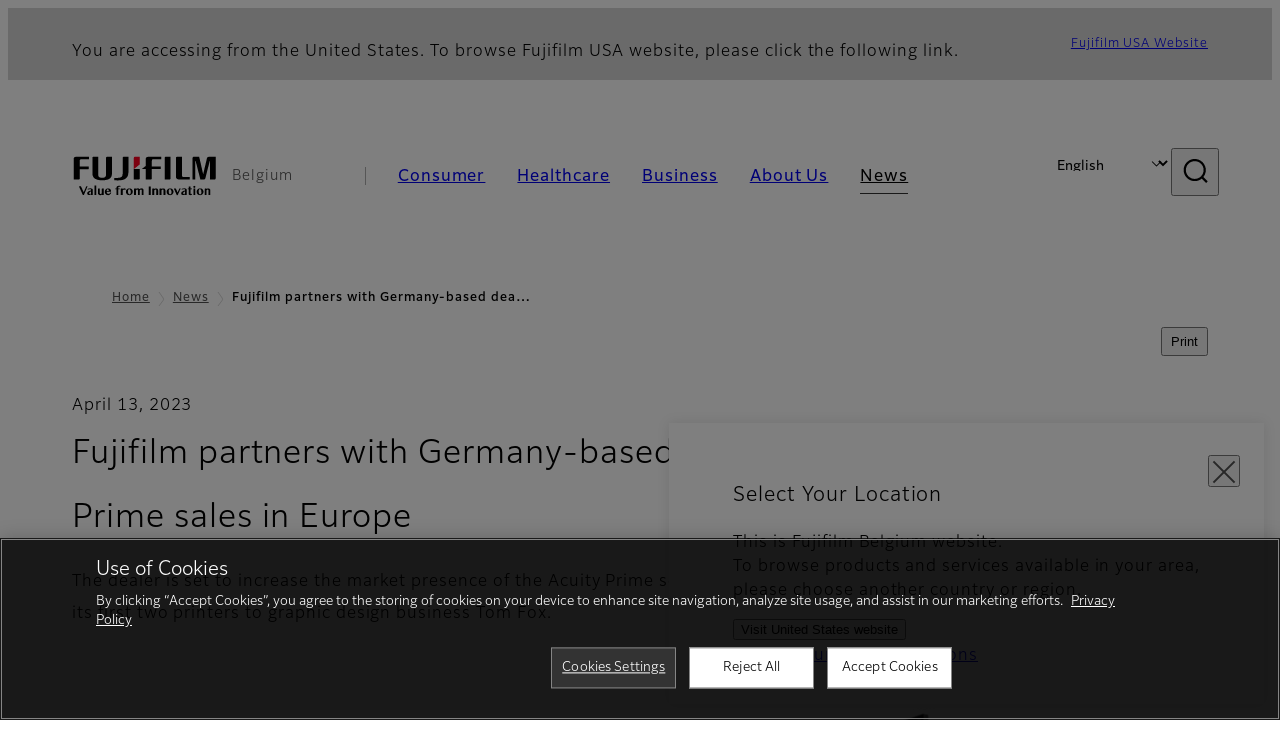

--- FILE ---
content_type: text/html; charset=UTF-8
request_url: https://www.fujifilm.com/be/en/news/Fujifilm_partners_with_Germany-based_dealer_Modico_to_bolster_Acuity_Prime_sales_in_Europe
body_size: 44654
content:
  <!DOCTYPE html>
<html lang="en" dir="ltr" prefix="og: https://ogp.me/ns#" style="--bs-primary:#2F3C7E;--bb-primary-dark:#28336c;--bb-primary-light:#fff;--bs-primary-rgb:47, 60, 126;--bs-secondary:#FBEAEB;--bb-secondary-dark:#d6c7c8;--bs-secondary-rgb:251, 234, 235;--bs-link-color:#2F3C7E;--bs-link-hover-color:#28336c;--bs-body-color:gray-800;--bs-body-bg:white;--bb-h1-color:base;--bb-h2-color:base;--bb-h3-color:base;">
<head>
  
  <meta charset="utf-8" />
<meta name="description" content="Fujifilm partners with Germany-based dealer Modico to bolster Acuity Prime sales in Europe" />
<meta property="og:image" content="https://asset.fujifilm.com/www/be/files/2023-04/80f7547b3e560e1d1aad35f6fc980490/Acuity_Prime_PC.jpg" />
<meta property="og:image:alt" content="Acuity-Prime" />
<meta name="title" content="Fujifilm partners with Germany-based dealer Modico to bolster Acuity Prime sales in Europe | Fujifilm [Belgium]" />
<meta name="MobileOptimized" content="width" />
<meta name="HandheldFriendly" content="true" />
<meta name="viewport" content="width=device-width, initial-scale=1, shrink-to-fit=no" />
<script type="text/javascript" src="https://cdn.cookielaw.org/consent/0191df6b-c359-786d-929c-f9dba9a99466/OtAutoBlock.js"></script>
<script src="https://cdn.cookielaw.org/scripttemplates/otSDKStub.js" data-document-language="true" type="text/javascript" charset="UTF-8" data-domain-script="0191df6b-c359-786d-929c-f9dba9a99466"></script>
<script type="text/javascript">
function OptanonWrapper() { }
</script>
<meta name="x-page-medical-flag" content="false" />
<link rel="apple-touch-icon-precomposed" href="/be/themes/custom/fujifilm_com_g2/apple-touch-icon-precomposed.png" />
<script type="application/json" data-js-parameter>{"country_code":"BE","lang_code":"en","url":"https:\/\/www.fujifilm.com\/be\/en\/news\/Fujifilm_partners_with_Germany-based_dealer_Modico_to_bolster_Acuity_Prime_sales_in_Europe","site_type":"www","site_group":"country","asset_url":"https:\/\/asset.fujifilm.com","site_code":"be","node_id":"2014","title":"&lt;p&gt;Fujifilm partners with Germany-based dealer Modico to bolster Acuity Prime sales in Europe&lt;\/p&gt;\r\n","utility_path":"\/utility\/","history":null,"site_home_path":"\/be\/en","site_search_config":{"syncsearch":{"account_id":"ZFJB2G6K","groups":{"de":"site33bede","en":"site33been","fr":"site33befr","nl":"site33benl"}}},"translation":{"open":"Open","close":"Close","prev":"Previous","next":"Next","zoom":"Zoom","pause":"Pause","play":"Play","search":"Search","slide":"Slide","first":"First","page":"Pages","last":"Last","reset":"Clear"}}</script>
<meta name="format-detection" content="telephone=no, email=no, address=no" />
<meta name="x-page-cookie-notice-type" content="manager-ot" />
<meta name="x-page-fda-flag" content="true" />
<meta name="x-page-country-selector-flag" content="true" />
<meta name="google-site-verification" content="XvjjzHZPuFIO_6dPac-tibxDtGHp2c0bwIiWg0BL_CM" />
<link rel="canonical" href="https://www.fujifilm.com/be/en/news/Fujifilm_partners_with_Germany-based_dealer_Modico_to_bolster_Acuity_Prime_sales_in_Europe" />
<meta http-equiv="x-ua-compatible" content="ie=edge" />
<meta name="x-og-image" content="https://asset.fujifilm.com/www/be/files/2023-04/80f7547b3e560e1d1aad35f6fc980490/Acuity_Prime_PC.jpg" />
<link rel="icon" href="/be/themes/custom/fujifilm_com_g2/favicon.ico" type="image/vnd.microsoft.icon" />

                  <script src="/be/s3fs-js/google_tag/google_tag.script.js"></script>
        <title>Fujifilm partners with Germany-based dealer Modico to bolster Acuity Prime sales in Europe | Fujifilm [Belgium]</title>
    <link rel="stylesheet" media="all" href="/be/core/modules/system/css/components/align.module.css?t78ptj" />
<link rel="stylesheet" media="all" href="/be/core/modules/system/css/components/hidden.module.css?t78ptj" />
<link rel="stylesheet" media="all" href="/be/themes/custom/fujifilm_com_g2/common/style/lang/en.css?t78ptj" />
<link rel="stylesheet" media="all" href="/be/themes/custom/fujifilm_com_g2/common/style/common.css?t78ptj" />
<link rel="stylesheet" media="all" href="/be/themes/custom/fujifilm_com_g2/theme/651_news-detail/index.css?t78ptj" />
<link rel="stylesheet" media="all" href="/be/themes/custom/fujifilm_com_g2/css/style.css?t78ptj" />

      
      <script src="/be/themes/custom/fujifilm_com_g2/common/script/typesquare.js?t78ptj" defer></script>
<script src="/be/themes/custom/fujifilm_com_g2/common/script/common.js?t78ptj" defer></script>
<script src="/be/themes/custom/fujifilm_com_g2/theme/651_news-detail/index.js?t78ptj" defer></script>

        
        
        </head>
<body class="layout-no-sidebars page-node-2014 path-node node--type-news-topics">


  <div class="dialog-off-canvas-main-canvas" data-off-canvas-main-canvas>
    
  
  

<div class="site-notification">
  <country-selector v-if="country_selector" :param="param"></country-selector>
  <confirm-fda v-if="fda"></confirm-fda>
</div>

  <template id="invisible_elements">
    <img id="page_thumbnail_image" src="https://asset.fujifilm.com/www/be/files/2023-04/80f7547b3e560e1d1aad35f6fc980490/Acuity_Prime_PC.jpg" alt="">
  </template>
<div>
    <header class="m-site-header">
    <div class="container-wide" :data-nav="navOpen">
      <div class="m-site-header__body">
            <div class="m-site-header__head"><a class="m-site-header__logo" href="/be/en" aria-label="Link to homepage"><img class="-hq" src="/be/themes/custom/fujifilm_com_g2/common/img/fujifilm_corporate_logo.svg" width="152" height="42" alt="Fujifilm Value from Innovation"></a>
  <div class="m-site-header__region"><span>Belgium</span>
  </div>
  <toggle :open="navOpen" @click="navOpen=!navOpen"></toggle></div>



                                    <div class="m-site-header__nav" role="navigation">
    <ul>
                        <navitem :current="false" :href="'/be/en/consumer'" :label="'Consumer'" :label_top="'Consumer'" :label_product="'Products &amp; Services'"  :no_sub=false>
                                          <template v-slot:primary>
                  <div class="c-container">
                                                                  <div class="c-category-menu -card"><div class="c-category-menu__list"><div class="c-category-menu__item"><a href="/be/en/consumer/digitalcameras" tabindex="-1"><picture><source media="(max-width: 767px)" srcset="https://asset.fujifilm.com/www/be/files/styles/320x160/public/2025-05/0198dfe625f1d3dfa77573513137a963/menu_DSC.png?itok=hlwPUU5Y"><img src="https://asset.fujifilm.com/www/be/files/styles/320x160/public/2025-05/0198dfe625f1d3dfa77573513137a963/menu_DSC.png?itok=hlwPUU5Y" alt=""></picture><span>Digital Cameras　</span></a></div><div class="c-category-menu__item"><a href="/be/en/consumer/instax" tabindex="-1"><picture><source media="(max-width: 767px)" srcset="https://asset.fujifilm.com/www/be/files/styles/320x160/public/2025-05/ededb5f7b2e30305029ed01f397a9d7d/menu_instax.jpg?itok=nVj6KFYL"><img src="https://asset.fujifilm.com/www/be/files/styles/320x160/public/2025-05/ededb5f7b2e30305029ed01f397a9d7d/menu_instax.jpg?itok=nVj6KFYL" alt=""></picture><span>instax</span></a></div><div class="c-category-menu__item"><a href="/be/en/consumer/films" tabindex="-1"><picture><source media="(max-width: 767px)" srcset="https://asset.fujifilm.com/www/be/files/styles/320x160/public/2025-05/283080ef1dc4ffd35d72103f7c2e20f2/menu_quick.jpg?itok=0PPTd0eV"><img src="https://asset.fujifilm.com/www/be/files/styles/320x160/public/2025-05/283080ef1dc4ffd35d72103f7c2e20f2/menu_quick.jpg?itok=0PPTd0eV" alt=""></picture><span>Films and QuickSnap</span></a></div><div class="c-category-menu__item"><a href="/be/en/consumer/photoprinting" tabindex="-1"><picture><source media="(max-width: 767px)" srcset="https://asset.fujifilm.com/www/be/files/styles/320x160/public/2025-05/57bc54fb62c9657947437336ba95e08b/menu_photo.jpg?itok=jsxbabnX"><img src="https://asset.fujifilm.com/www/be/files/styles/320x160/public/2025-05/57bc54fb62c9657947437336ba95e08b/menu_photo.jpg?itok=jsxbabnX" alt=""></picture><span>Photo Printing</span></a></div><div class="c-category-menu__item"><a href="/be/en/consumer/binoculars" tabindex="-1"><picture><source media="(max-width: 767px)" srcset="https://asset.fujifilm.com/www/be/files/styles/320x160/public/2023-03/8ecb3e8357ed99d09de2096fc6702ee0/bnr_binoculars_0.png?itok=nJs9d2KK"><img src="https://asset.fujifilm.com/www/be/files/styles/320x160/public/2023-03/8ecb3e8357ed99d09de2096fc6702ee0/bnr_binoculars_0.png?itok=nJs9d2KK" alt=""></picture><span>Binoculars</span></a></div></div></div>

                                                            </div>
                </template>
                                                              <template v-slot:secondary>
                    <div class="c-container">
                      <category-menu 
   :type="'link'" 
   :list="[
      {
        label:'Support',
        href:'https://www.fujifilm.com/be/en/consumer/support',
      },{
        label:'Events & Campaigns',
        href:'https://www.fujifilm.com/be/en/consumer/events',
      }]"
></category-menu>

                    </div>
                  </template>
                                                                                                </navitem>
                                <navitem :current="false" :href="'/be/en/healthcare'" :label="'Healthcare'" :label_top="'Healthcare'" :label_product="'Products &amp; Services'"  :no_sub=false>
                                          <template v-slot:primary>
                  <div class="c-container">
                                                                <div class="c-category-menu -icon">
                        <div class="c-category-menu__list-sub">
                                                      <div class="c-category-menu__item"><a href="/be/en/healthcare/mri-and-ct?category=574" tabindex="-1">
                                <picture>
                                                                      <source media="(max-width: 767px)" srcset="https://asset.fujifilm.com/www/be/files/2021-12/3f54cf2cb70018797494ce4c573d45f0/mri-and-ct.svg"><img src="https://asset.fujifilm.com/www/be/files/2021-12/3f54cf2cb70018797494ce4c573d45f0/mri-and-ct.svg" alt="">
                                                                  </picture><span>MRI &amp; CT</span></a></div>
                                                      <div class="c-category-menu__item"><a href="/be/en/healthcare/x-ray?category=194" tabindex="-1">
                                <picture>
                                                                      <source media="(max-width: 767px)" srcset="https://asset.fujifilm.com/www/be/files/2020-08/a485c8b0cd8b3ed1c4d0ac8f4aa5b8d0/x-ray.svg"><img src="https://asset.fujifilm.com/www/be/files/2020-08/a485c8b0cd8b3ed1c4d0ac8f4aa5b8d0/x-ray.svg" alt="">
                                                                  </picture><span>X-ray Diagnostic System</span></a></div>
                                                      <div class="c-category-menu__item"><a href="/be/en/healthcare/women-health?category=415&amp;overridden_route_name=entity.node.canonical&amp;base_route_name=entity.node.canonical&amp;page_manager_page=node_view&amp;page_manager_page_variant=node_view-panels_variant-16&amp;page_manager_page_variant_weight=0" tabindex="-1">
                                <picture>
                                                                      <source media="(max-width: 767px)" srcset="https://asset.fujifilm.com/www/be/files/2020-08/95971de31aca06bd70516096ea8b6087/women-health.svg"><img src="https://asset.fujifilm.com/www/be/files/2020-08/95971de31aca06bd70516096ea8b6087/women-health.svg" alt="">
                                                                  </picture><span>Women's Health</span></a></div>
                                                      <div class="c-category-menu__item"><a href="/be/en/healthcare/healthcare-it?category=193" tabindex="-1">
                                <picture>
                                                                      <source media="(max-width: 767px)" srcset="https://asset.fujifilm.com/www/be/files/2020-07/80fc03516969dfdc59d0d030fbc54599/healthcare-it.svg"><img src="https://asset.fujifilm.com/www/be/files/2020-07/80fc03516969dfdc59d0d030fbc54599/healthcare-it.svg" alt="">
                                                                  </picture><span>Healthcare IT</span></a></div>
                                                      <div class="c-category-menu__item"><a href="/be/en/healthcare/endoscopy" tabindex="-1">
                                <picture>
                                                                      <source media="(max-width: 767px)" srcset="https://asset.fujifilm.com/www/be/files/2020-07/f378d98b1661b2fac99e02c17168cc11/endoscopy.svg"><img src="https://asset.fujifilm.com/www/be/files/2020-07/f378d98b1661b2fac99e02c17168cc11/endoscopy.svg" alt="">
                                                                  </picture><span>Endoscopy</span></a></div>
                                                      <div class="c-category-menu__item"><a href="/be/en/healthcare/ultrasound?category=196" tabindex="-1">
                                <picture>
                                                                      <source media="(max-width: 767px)" srcset="https://asset.fujifilm.com/www/be/files/2020-07/39101052c8ae3bffb903eaf4329bb1a4/ultrasound.svg"><img src="https://asset.fujifilm.com/www/be/files/2020-07/39101052c8ae3bffb903eaf4329bb1a4/ultrasound.svg" alt="">
                                                                  </picture><span>Ultrasound Devices</span></a></div>
                                                      <div class="c-category-menu__item"><a href="/be/en/healthcare/in-vitro-diagnostics?category=197" tabindex="-1">
                                <picture>
                                                                      <source media="(max-width: 767px)" srcset="https://asset.fujifilm.com/www/be/files/2020-07/3c62c57a912d6d8f6dd1e73bbc05b7df/poct.svg"><img src="https://asset.fujifilm.com/www/be/files/2020-07/3c62c57a912d6d8f6dd1e73bbc05b7df/poct.svg" alt="">
                                                                  </picture><span>In Vitro Diagnostics</span></a></div>
                                                      <div class="c-category-menu__item"><a href="/be/en/healthcare/life-sciences" tabindex="-1">
                                <picture>
                                                                      <source media="(max-width: 767px)" srcset="https://asset.fujifilm.com/www/be/files/2020-07/17b1804ff65325a3a3c830905727b515/pharmaceuticals.svg"><img src="https://asset.fujifilm.com/www/be/files/2020-07/17b1804ff65325a3a3c830905727b515/pharmaceuticals.svg" alt="">
                                                                  </picture><span>Life Science</span></a></div>
                                                      <div class="c-category-menu__item"><a href="/be/en/healthcare/veterinary?category=199" tabindex="-1">
                                <picture>
                                                                      <source media="(max-width: 767px)" srcset="https://asset.fujifilm.com/www/be/files/2020-07/a1a45a6020415c634c719aca504fda71/veterinary.svg"><img src="https://asset.fujifilm.com/www/be/files/2020-07/a1a45a6020415c634c719aca504fda71/veterinary.svg" alt="">
                                                                  </picture><span>Veterinary Medicine</span></a></div>
                                                      <div class="c-category-menu__item"><a href="/be/en/healthcare/support" tabindex="-1">
                                <picture>
                                                                      <source media="(max-width: 767px)" srcset="https://asset.fujifilm.com/www/be/files/2020-08/fdd2bbe85d667050666d3662b725bf87/maintenance-and-support.svg"><img src="https://asset.fujifilm.com/www/be/files/2020-08/fdd2bbe85d667050666d3662b725bf87/maintenance-and-support.svg" alt="">
                                                                  </picture><span>Maintenance and Support</span></a></div>
                                                  </div>
                      </div>
                                      </div>
                </template>
                                                              <template v-slot:secondary>
                    <div class="c-container">
                      <category-menu 
   :type="'link'" 
   :list="[
     {
        label:'Conferences & Seminars',
        href:'https://www.fujifilm.com/be/en/healthcare/events',
      }]"
></category-menu>

                    </div>
                  </template>
                                                                                                </navitem>
                                <navitem :current="false" :href="'/be/en/business'" :label="'Business'" :label_top="'Business'" :label_product="'Products &amp; Services'"  :no_sub=false>
                                          <template v-slot:primary>
                  <div class="c-container">
                                                                <div class="c-category-menu -card">
                        <div class="c-category-menu__list-sub">
                                                      <div class="c-category-menu__item"><a href="/be/en/business/graphic?category=4" tabindex="-1">
                                <picture>
                                                                      <source media="(max-width: 767px)" srcset="https://asset.fujifilm.com/www/be/files/2020-06/17da740261caa6ec2304a2f484dea319/graphic.svg"><img src="https://asset.fujifilm.com/www/be/files/2020-06/17da740261caa6ec2304a2f484dea319/graphic.svg" alt="">
                                                                  </picture><span>Graphic Arts &amp; Printing</span></a></div>
                                                      <div class="c-category-menu__item"><a href="/be/en/business/photofinishing?category=5" tabindex="-1">
                                <picture>
                                                                      <source media="(max-width: 767px)" srcset="https://asset.fujifilm.com/www/be/files/2020-06/f90d7475f40ee3c25802eaf87887d299/photofinishing.svg"><img src="https://asset.fujifilm.com/www/be/files/2020-06/f90d7475f40ee3c25802eaf87887d299/photofinishing.svg" alt="">
                                                                  </picture><span>Photofinishing Products</span></a></div>
                                                      <div class="c-category-menu__item"><a href="/be/en/business/optical-devices?category=6" tabindex="-1">
                                <picture>
                                                                      <source media="(max-width: 767px)" srcset="https://asset.fujifilm.com/www/be/files/2020-06/183896d30c8641291fa21680593f0d07/optical-devices.svg"><img src="https://asset.fujifilm.com/www/be/files/2020-06/183896d30c8641291fa21680593f0d07/optical-devices.svg" alt="">
                                                                  </picture><span>Optical Devices</span></a></div>
                                                      <div class="c-category-menu__item"><a href="/be/en/business/cine-and-broadcast?category=7" tabindex="-1">
                                <picture>
                                                                      <source media="(max-width: 767px)" srcset="https://asset.fujifilm.com/www/be/files/2020-06/932899ab362a8034748633ab92a86309/cine-and-broadcast.svg"><img src="https://asset.fujifilm.com/www/be/files/2020-06/932899ab362a8034748633ab92a86309/cine-and-broadcast.svg" alt="">
                                                                  </picture><span>Cine &amp; Broadcast Products</span></a></div>
                                                      <div class="c-category-menu__item"><a href="/be/en/business/security?category=8" tabindex="-1">
                                <picture>
                                                                      <source media="(max-width: 767px)" srcset="https://asset.fujifilm.com/www/be/files/2020-06/06f53267187ce3f4b2f89e202db29637/security.svg"><img src="https://asset.fujifilm.com/www/be/files/2020-06/06f53267187ce3f4b2f89e202db29637/security.svg" alt="">
                                                                  </picture><span>Security Protections</span></a></div>
                                                      <div class="c-category-menu__item"><a href="/be/en/business/manufacturing-process?category=9" tabindex="-1">
                                <picture>
                                                                      <source media="(max-width: 767px)" srcset="https://asset.fujifilm.com/www/be/files/2020-06/dc178722e4d1130f81f776441f76f505/manufacturing-process.svg"><img src="https://asset.fujifilm.com/www/be/files/2020-06/dc178722e4d1130f81f776441f76f505/manufacturing-process.svg" alt="">
                                                                  </picture><span>Manufacturing Process</span></a></div>
                                                      <div class="c-category-menu__item"><a href="/be/en/business/semiconductor-materials?category=665" tabindex="-1">
                                <picture>
                                                                      <source media="(max-width: 767px)" srcset="https://asset.fujifilm.com/www/be/files/2022-11/86c13dbbede17cb682bd2ee53f77c43a/semconductor-materials.svg"><img src="https://asset.fujifilm.com/www/be/files/2022-11/86c13dbbede17cb682bd2ee53f77c43a/semconductor-materials.svg" alt="">
                                                                  </picture><span>Semiconductor Materials</span></a></div>
                                                      <div class="c-category-menu__item"><a href="/be/en/business/inkjet-solutions?category=454" tabindex="-1">
                                <picture>
                                                                      <source media="(max-width: 767px)" srcset="https://asset.fujifilm.com/www/be/files/2020-10/225cef503011b7fff31eca3b598c8931/inkjet.svg"><img src="https://asset.fujifilm.com/www/be/files/2020-10/225cef503011b7fff31eca3b598c8931/inkjet.svg" alt="">
                                                                  </picture><span>Inkjet Solutions</span></a></div>
                                                      <div class="c-category-menu__item"><a href="/be/en/business/inspection?category=10" tabindex="-1">
                                <picture>
                                                                      <source media="(max-width: 767px)" srcset="https://asset.fujifilm.com/www/be/files/2020-06/370a2eca887b805b1e7746ee3af0dfc2/inspection.svg"><img src="https://asset.fujifilm.com/www/be/files/2020-06/370a2eca887b805b1e7746ee3af0dfc2/inspection.svg" alt="">
                                                                  </picture><span>Inspectional Products</span></a></div>
                                                      <div class="c-category-menu__item"><a href="/be/en/business/data-management?category=11" tabindex="-1">
                                <picture>
                                                                      <source media="(max-width: 767px)" srcset="https://asset.fujifilm.com/www/be/files/2020-06/1ec2ab29adebc63e99120ed9094d9b65/data-management.svg"><img src="https://asset.fujifilm.com/www/be/files/2020-06/1ec2ab29adebc63e99120ed9094d9b65/data-management.svg" alt="">
                                                                  </picture><span>Data Management</span></a></div>
                                                      <div class="c-category-menu__item"><a href="/be/en/business/materials/reagent/overview" tabindex="-1">
                                <picture>
                                                                      <source media="(max-width: 767px)" srcset="https://asset.fujifilm.com/www/be/files/2020-06/bd32567a5524ee57d09e8178bb2cbf89/materials.svg"><img src="https://asset.fujifilm.com/www/be/files/2020-06/bd32567a5524ee57d09e8178bb2cbf89/materials.svg" alt="">
                                                                  </picture><span>Materials</span></a></div>
                                                  </div>
                      </div>
                                      </div>
                </template>
                                                              <template v-slot:secondary>
                    <div class="c-container">
                      <category-menu 
   :type="'link'" 
   :list="[
      {
       label:'Service & Support',
        href:'https://www.fujifilm.com/be/en/business/support',
      },{
        label:'Events & Seminars',
        href:'https://www.fujifilm.com/be/en/business/events',
      }]"
></category-menu>

                    </div>
                  </template>
                                                                                                </navitem>
                                <navitem :current="false" :href="'/be/en/about'" :label="'About Us'" :label_top="'About Us'"  :no_sub=false>
                                          <template v-slot:primary>
                  <div class="c-container">
                                                                  <div class="c-category-menu -card"><div class="c-category-menu__list"><div class="c-category-menu__item"><a href="/be/en/about/hq/corporate" tabindex="-1"><picture><source media="(max-width: 767px)" srcset="https://asset.fujifilm.com/www/be/files/styles/320x160/public/2023-03/fc243a61c7c8d3d1377cc3157790b5e4/bnr_about.png?itok=kkCj4Gw3"><img src="https://asset.fujifilm.com/www/be/files/styles/320x160/public/2023-03/fc243a61c7c8d3d1377cc3157790b5e4/bnr_about.png?itok=kkCj4Gw3" alt=""></picture><span>About FUJIFILM Corporation</span></a></div><div class="c-category-menu__item"><a href="/be/en/about/brand" tabindex="-1"><picture><source media="(max-width: 767px)" srcset="https://asset.fujifilm.com/www/be/files/styles/320x160/public/2023-03/c3f57b0d01243d976ba6ddd05057ea0c/bnr_brand.png?itok=Dy25EpnJ"><img src="https://asset.fujifilm.com/www/be/files/styles/320x160/public/2023-03/c3f57b0d01243d976ba6ddd05057ea0c/bnr_brand.png?itok=Dy25EpnJ" alt=""></picture><span>Brand</span></a></div><div class="c-category-menu__item"><a href="/be/en/about/hq/sustainability" tabindex="-1"><picture><source media="(max-width: 767px)" srcset="https://asset.fujifilm.com/www/be/files/styles/320x160/public/2023-03/c4b7f229fd2f9a3106eb7bd453109096/bnr_csr.png?itok=6-j9uoaQ"><img src="https://asset.fujifilm.com/www/be/files/styles/320x160/public/2023-03/c4b7f229fd2f9a3106eb7bd453109096/bnr_csr.png?itok=6-j9uoaQ" alt=""></picture><span>Sustainability</span></a></div><div class="c-category-menu__item"><a href="/be/en/about/hq/rd" tabindex="-1"><picture><source media="(max-width: 767px)" srcset="https://asset.fujifilm.com/www/be/files/styles/320x160/public/2023-03/80a2c3a1f63b0a47899e1df564a2e657/bnr_rd.png?itok=XC2w7G8q"><img src="https://asset.fujifilm.com/www/be/files/styles/320x160/public/2023-03/80a2c3a1f63b0a47899e1df564a2e657/bnr_rd.png?itok=XC2w7G8q" alt=""></picture><span>Research &amp; Development</span></a></div><div class="c-category-menu__item"><a href="/be/en/about/us/offices" tabindex="-1"><picture><source media="(max-width: 767px)" srcset="https://asset.fujifilm.com/www/be/files/styles/320x160/public/2023-03/1087735a7d35c893e126161ea54fe9f8/_0012_Mega-menu_Belgium-about-us_260x130.jpg?itok=YD7QbvB3"><img src="https://asset.fujifilm.com/www/be/files/styles/320x160/public/2023-03/1087735a7d35c893e126161ea54fe9f8/_0012_Mega-menu_Belgium-about-us_260x130.jpg?itok=YD7QbvB3" alt=""></picture><span>Fujifilm in Belgium</span></a></div><div class="c-category-menu__item"><a href="/be/en/about/career" tabindex="-1"><picture><source media="(max-width: 767px)" srcset="https://asset.fujifilm.com/www/be/files/styles/320x160/public/2023-03/f981412e692a9689f74433a56314ca2a/bnr_career.jpg?itok=kYNZXsG_"><img src="https://asset.fujifilm.com/www/be/files/styles/320x160/public/2023-03/f981412e692a9689f74433a56314ca2a/bnr_career.jpg?itok=kYNZXsG_" alt=""></picture><span>Career</span></a></div></div></div>

                                                            </div>
                </template>
                                                                                                                            </navitem>
                                <navitem :current="true" :href="'/be/en/news'" :label="'News'" :label_top="'News'"  :no_sub=false>
                                          <template v-slot:primary>
                  <div class="c-container">
                                                                  <category-menu 
   :type="'link'" 
   :title="'Latest News'"
   :list="[
      {
        label:'Consumer',
        href:'https://www.fujifilm.com/be/en/news/list/3/all',
      },{
        label:'Healthcare',
        href:'https://www.fujifilm.com/be/en/news/list/2/all',
      },{
        label:'Business',
        href:'https://www.fujifilm.com/be/en/news/list/1/all',
      },{
        label:'Corporate',
        href:'https://www.fujifilm.com/be/en/news/list/4/all',
      },{
        label:'News Release',
        href:'https://www.fujifilm.com/be/en/news/list/5/all',
      },{
        label:'Important News',
        href:'https://www.fujifilm.com/be/en/news/list/6/all',
      }]"
></category-menu><category-menu 
   :type="'link'" 
   :title="'News from Tokyo Headquarters'"
   :list="[
      {
        label:'All news',
        href:'https://www.fujifilm.com/be/en/news/hq',
      }]"
></category-menu>

                                                            </div>
                </template>
                                                                                                                            </navitem>
                  </ul>
  </div>



                <div class="m-site-header__langs"><select @change="onLang" aria-label="Language"><option value="/be/de/news/Fujifilm_partners_with_Germany-based_dealer_Modico_to_bolster_Acuity_Prime_sales_in_Europe">German</option><option selected="selected" value="/be/en/news/Fujifilm_partners_with_Germany-based_dealer_Modico_to_bolster_Acuity_Prime_sales_in_Europe">English</option><option value="/be/fr/news/Fujifilm_partners_with_Germany-based_dealer_Modico_to_bolster_Acuity_Prime_sales_in_Europe">Français</option><option disabled="disabled" value="">Nederlands</option></select></div>
    <search :action="'/be/en/search'" :medical="false" :placeholder="'Search'" :label="'Search keyword'" :submit="'Search submit'"></search>



                        </div>
    </div>
  </header>
      <div class="container-wide" data-reactive>
            <breadcrumb>
                  <breadcrumb-item :href="'/be/en'">Home</breadcrumb-item>
                        <breadcrumb-item :href="'/be/en/news'">News</breadcrumb-item>
                        <breadcrumb-item :current="true">Fujifilm partners with Germany-based dealer Modico to bolster Acuity Prime sales in Europe</breadcrumb-item>
            </breadcrumb>



    </div>
      

  
    <div data-drupal-messages-fallback class="hidden"></div>


                <div class="l-mv-area">
    <div class="container-wide">
                <div class="detail__print">
    <button class="btn -secondary" type="button" onclick="window.print();"><span>Print</span></button>
  </div>
        <p class="detail__date">April 13, 2023</p>
    <div class="detail__headline">
              <h1 class="c-headline">Fujifilm partners with Germany-based dealer Modico to bolster Acuity Prime sales in Europe</h1>
              <p class="detail__headline__lower">The dealer is set to increase the market presence of the Acuity Prime series in Germany, France, Italy and Spain – and has already sold its first two printers to graphic design business Tom Fox.</p>
          </div>

          </div>
  </div>
  <main class="l-primary">
    <div class="l-primary_container container">
                  <div class="c-container" data-reactive>
          






        
  <img-paragraph>
                <template v-slot:img="scope">
        <imgset :src="'https://asset.fujifilm.com/www/be/files/2023-04/044271daead33283acf562c81cab5449/Acuity_Prime_PC.jpg'" :w="1200" :h="630" :alt="'Acuity-Prime'" :src_sp="'https://asset.fujifilm.com/www/be/files/2023-04/79cef2bc523d337a161ebb3625b06638/Acuity_Prim_sp.jpg'" :w_sp="750" :h_sp="750" :alt_sp="'Acuity-Prime'">
          
        </imgset>
      </template>
            </img-paragraph>

          


  <div class="c-paragraph">
                <div class="c-paragraph__body m-wysiwyg">
        <p>Fujifilm today announces that it has formed a strategic partnership with Germany-based print dealership Modico and confirms that Modico’s first customer is graphic design firm Tom Fox.</p>

<p>The strategic partnership will see Modico taking on commercial distribution responsibilities across selected countries in Europe for the flatbed series, which includes the Acuity Prime 20, 30 and L models.</p>

<p>Modico’s first Acuity Prime 30 customer, graphic design firm Tom Fox, is headquartered in Schwendi-Hörenhausen in Germany. It manufactures fun, novelty products including LED coasters, “Walk of Fame” star mats, personalised boxes and band signs.</p>

<p><strong>Winfried Wagner, Managing Director at Tom Fox</strong>, said he sought out reliable machines that could operate consistently at high speeds and with little maintenance required, in order to meet the demands of his customers.</p>

<p>The company has already installed an Acuity Prime 30 at its premises – and has invested in the larger model, the Acuity Prime L, which will be installed in the coming weeks.</p>

<p><strong>Wagner</strong> says:</p>

<figure class="quote">
<p><em>Both the Acuity Prime 30 and Acuity Prime L wide format presses are easy to use and able to deliver numerous prints per day – the quality of which is at the high standard that our customers expect.</em></p>

<p><em>They also have very quick start-up times, enabling us to print almost immediately after they have been switched on. This again helps us to maximise our productivity.</em></p>
</figure>

<p><strong>Colm Garvey, Dealer Manager at Fujifilm Wide Format Inkjet Systems</strong>, comments:</p>

<figure class="quote">
<p><em>The Acuity Prime range was expertly designed from the ground up with the user in mind. That’s why it has won Red Dot, Good Design and iF Design awards for its impeccable features.</em></p>

<p><em>Our new partnership with Modico will help us to continue serving our wide format customers across Europe and will ensure they are able to maximise their ROI.</em></p>
</figure>

<p><strong>Modico’s CEO Joachim Kuon,</strong> notes:</p>

<figure class="quote"><em>It’s a pleasure to be working with Fujifilm to sell the Acuity Prime range. Fujifilm has a proven record of excellence, and the team is collaborative, professional and gave us excellent, straightforward training on the press. I look forward to seeing how our partnership develops throughout 2023 and beyond</em></figure>

<p>&nbsp;</p>
<meta property="og:title" content="Fujifilm partners with Germany-based dealer Modico to bolster Acuity Prime sales in Europe" /><meta property="og:type" content="Article" /><meta property="og:url" content="https://www.fujifilm.com/be/en/news/Fujifilm_partners_with_Germany-based_dealer_Modico_to_bolster_Acuity_Prime_sales_in_Europe" /><meta property="og:image" content="https://asset.fujifilm.com/master/emea/files/2023-04/044271daead33283acf562c81cab5449/Acuity_Prime_PC.jpg" />
      </div>
      </div>

            <div class="c-contact -primary">
          <div class="c-contact__head">
        <headline :lv="2">For further information contact:</headline>
      </div>
              <div class="c-contact__body">
                                                    <div class="c-container -third">
              <div class="c-paragraph"><div class="c-paragraph__body m-wysiwyg"><p>Daniel Porter| AD Communications</p><p>E:&nbsp;<a href="https://outlook.office.com/mail/deeplink/compose?mailtouri=mailto%3Adporter%40adcomms.co.uk">dporter@adcomms.co.uk</a></p><p>Tel: +44 (0)1372 464470</p></div></div>
            </div>
                  </div>
            </div>

      </div>


                    <div class="c-buttons -center">
  <div class="c-buttons__body">
    <div class="c-buttons__item"><a class="btn" href="/be/en/news/list"><span>Back to List</span></a></div>
  </div>
</div>

          </div>
  </main>

    



  


    <footer class="m-site-footer">
    <h2 class="screen-reader">Footer</h2>
    <div class="container-wide">
                    <breadcrumb>
                  <breadcrumb-item :href="'/be/en'">Home</breadcrumb-item>
                        <breadcrumb-item :href="'/be/en/news'">News</breadcrumb-item>
                        <breadcrumb-item :current="true">Fujifilm partners with Germany-based dealer Modico to bolster Acuity Prime sales in Europe</breadcrumb-item>
            </breadcrumb>



                  <div class="c-container">
    <div class="m-footer-sitemap"><h3 class="screen-reader">Quick Links</h3><div class="m-footer-sitemap__block"><category :label="'Consumer'" :label_top="'Consumer TOP'" :href="'https://www.fujifilm.com/be/en/consumer'"><li class="m-footer-sitemap__group"><p>Products & Services</p><ul><li><a href="https://www.fujifilm.com/be/en/consumer/digitalcameras">Digital Cameras</a></li><li><a href="https://www.fujifilm.com/be/en/consumer/instax">instax</a></li><li><a href="https://www.fujifilm.com/be/en/consumer/films">Films and QuickSnap</a></li><li><a href="https://www.fujifilm.com/be/en/consumer/photoprinting">Photo Printing</a></li><li><a href="https://www.fujifilm.com/be/en/consumer/binoculars">Binoculars</a></li></ul></li><li><a href="https://www.fujifilm.com/be/en/consumer/support">Service & Support</a></li><li><a href="https://www.fujifilm.com/be/en/business/events">Events & Seminars</a></li></category></div><div class="m-footer-sitemap__block"><category :label="'Healthcare'" :label_top="'Healthcare TOP'" :href="'https://www.fujifilm.com/be/en/healthcare'"><li class="m-footer-sitemap__group"><p>Products & Services</p><ul><li><a href="https://www.fujifilm.com/be/en/healthcare/x-ray">X-ray Diagnostic System</a></li><li><a href="https://www.fujifilm.com/be/en/healthcare/women-health">Women's Health</a></li><li><a href="https://www.fujifilm.com/be/en/healthcare/healthcare-it">Healthcare IT</a></li><li><a href="https://www.fujifilm.com/be/en/healthcare/endoscopy">Endoscopy</a></li><li><a href="https://www.fujifilm.com/be/en/healthcare/ultrasound">Ultrasound Devices</a></li><li><a href="https://www.fujifilm.com/be/en/healthcare/in-vitro-diagnostics">In Vitro Diagnostics</a></li><li><a href="https://www.fujifilm.com/be/en/healthcare/life-sciences">Life Science</a></li><li><a href="https://www.fujifilm.com/be/en/healthcare/veterinary">Veterinary Medicine</a></li></ul></li><li><a href="https://www.fujifilm.com/be/en/healthcare/support">Maintenance & Support</a></li><li><a href="https://www.fujifilm.com/be/en/healthcare/events">Conferences & Seminars</a></li></category></div><div class="m-footer-sitemap__block"><category :label="'Business'" :label_top="'Business TOP'" :href="'https://www.fujifilm.com/be/en/business'"><li class="m-footer-sitemap__group"><p>Products & Services</p><ul><li><a href="https://www.fujifilm.com/be/en/business/graphic">Graphic Arts & Printing</a></li><li><a href="https://www.fujifilm.com/be/en/business/photofinishing">Photofinishing Products</a></li><li><a href="https://www.fujifilm.com/be/en/business/optical-devices">Optical Devices</a></li><li><a href="https://www.fujifilm.com/be/en/business/cine-and-broadcast">Cine & Broadcast Products</a></li><li><a href="https://www.fujifilm.com/be/en/business/manufacturing-process">Manufacturing Process</a></li><li><a href="https://www.fujifilm.com/be/en/business/semiconductor-materials">Semiconductor Materials</a></li><li><a href="https://www.fujifilm.com/be/en/business/inkjet-solutions">Inkjet Solutions</a></li><li><a href="https://www.fujifilm.com/be/en/business/inspection">Inspectional Products</a></li><li><a href="https://www.fujifilm.com/be/en/business/data-management">Data Management</a></li><li><a href="https://www.fujifilm.com/be/en/business/materials">Materials</a></li></ul></li><li><a href="https://www.fujifilm.com/be/en/business/support">Service & Support</a></li><li><a href="https://www.fujifilm.com/be/en/business/events">Events & Seminars</a></li><li><a href="https://www.fujifilm.com/global/en/eu/sds-search">Safety Data Sheets (SDS)</a></li></category></div><div class="m-footer-sitemap__block"><category :label="'About Us'" :label_top="'About Us TOP'" :href="'https://www.fujifilm.com/be/en/about'"><li><a href="https://www.fujifilm.com/be/en/about/hq/corporate">About FUJIFILM Corporation</a></li><li><a href="https://www.fujifilm.com/be/en/about/brand">Brand</a></li><li><a href="https://www.fujifilm.com/be/en/about/hq/sustainability">Sustainability</a></li><li><a href="https://www.fujifilm.com/be/en/legal-documents">Legal Documents</a></li><li><a href="https://www.fujifilm.com/be/en/about/hq/rd">Research & Development</a></li><li><a href="https://www.fujifilm.com/be/en/learning-hub">Learning Hub</a></li><li><a href="https://www.fujifilm.com/be/en/about/us/offices">Fujifilm in Belgium</a></li></category><div class="m-footer-sitemap__category"><h4 class="m-footer-sitemap__head"><a href="https://www.fujifilm.com/be/en/news">News</a></h4><h4 class="m-footer-sitemap__head"><a href="https://www.fujifilm.com/be/en/about/career">Career</a></h4></div></div></div><h3 class="screen-reader">Official Social Media Accounts</h3><div class="c-sns-links -sm"><a class="c-sns-links__item" href="http://www.facebook.com/Fujifilm.Belgium" target="_blank" rel="noopener"><media-img :url="'https://www.fujifilm.com/global/en/media/11/get'"></media-img></a><a class="c-sns-links__item" href="https://www.youtube.com/channel/UCns1xUxAw47zO7myrLnH7bQ" target="_blank" rel="noopener"><media-img :url="'https://www.fujifilm.com/global/en/media/36/get'"></media-img></a><a class="c-sns-links__item" href="http://www.instagram.com/fujifilmbelgium" target="_blank" rel="noopener"><media-img :url="'https://www.fujifilm.com/global/en/media/16/get'"></media-img></a><a class="c-sns-links__item" href="https://www.linkedin.com/company/fujifilmemea" target="_blank" rel="noopener"><media-img :url="'https://www.fujifilm.com/global/en/media/21/get'"></media-img></a><a class="c-sns-links__item" href="https://pinterest.com/FujifilmEMEA" target="_blank" rel="noopener"><media-img :url="'https://www.fujifilm.com/global/en/media/26/get'"></media-img></a></div><div class="m-footer-links"><h3 class="c-headline">Fujifilm Group</h3><div class="m-footer-links__body"><a class="m-footer-links__link" href="https://holdings.fujifilm.com/en" target="_blank"><span>FUJIFILM Holdings</span></a></div></div>

  </div>

  <div class="m-site-footer__bottom"><a class="m-site-footer__logo" href="/be/en" aria-label="Link to homepage"><img src="/be/themes/custom/fujifilm_com_g2/common/img/fujifilm_corporate_logo.svg" width="152" height="42" alt="Fujifilm Value from Innovation"></a>
  <div class="m-site-footer__bottom__body">
          <div class="m-site-footer__nav">
                  <a href="/be/en/privacy">Privacy Policy</a>
                  <a href="/be/en/terms">Terms of Use</a>
                  <a href="/be/en/contact">Contact us</a>
                  <a href="/be/en/socialmedia">Social Media</a>
                  <a href="/be/en/apps">Mobile Apps</a>
                  <a href="#cookie-settings" class="optanon-toggle-display">Cookies Settings</a>
                  <a href="/be/en/imprint">Imprint</a>
              </div>
        <div class="m-site-footer__global"><a href="https://global.fujifilm.com/"><span>Global site</span></a></div>    <small class="m-site-footer__copyright">© FUJIFILM Europe GmbH</small>
  </div>
</div>



    </div>
  </footer>
  <!--    include ../cookie-manager/index-->
</div>

  </div>




</body>
</html>


--- FILE ---
content_type: image/svg+xml
request_url: https://asset.fujifilm.com/www/be/files/2020-07/3c62c57a912d6d8f6dd1e73bbc05b7df/poct.svg
body_size: 1462
content:
<?xml version="1.0" encoding="UTF-8"?>
<svg width="64px" height="64px" viewBox="0 0 64 64" version="1.1" xmlns="http://www.w3.org/2000/svg" xmlns:xlink="http://www.w3.org/1999/xlink">
    <!-- Generator: Sketch 57.1 (83088) - https://sketch.com -->
    <title>poct</title>
    <desc>Created with Sketch.</desc>
    <g id="poct" stroke="none" stroke-width="1" fill="none" fill-rule="evenodd">
        <g id="Group-2">
            <g id="Group" transform="translate(9.000000, 9.095846)">
                <rect id="Rectangle" stroke="#979797" x="0.5" y="42.4041543" width="45" height="4"></rect>
                <path d="M14.5,41.9041543 C17.8999478,40.2374877 20.8999478,39.4041543 23.5,39.4041543 C26.1000522,39.4041543 28.9333855,40.2374877 32,41.9041543" id="Path-48" stroke="#089471"></path>
                <path d="M29,0 L23.298436,14.3162611" id="Path-49" stroke="#979797"></path>
                <polyline id="Path-50" stroke="#979797" points="23.298436 13.3162611 25.649218 15.1709468 41 0.132690407"></polyline>
                <path d="M23.5,15.1709468 C23.1172724,19.0816962 22.2247984,22.6011723 20.8225781,25.7293751 C18.7192476,30.4216794 18.7192476,35.5233621 23,35.5233621 C25.853835,35.5233621 26.2264386,35.5233621 24.1178108,35.5233621 C26.499131,35.5233621 27.6897912,34.1561345 27.6897912,31.4216794 C27.6897912,28.7651354 26.4175619,27.0626118 25.0850653,23.2220081 C24.1967342,20.6616057 23.6683791,17.9779186 23.5,15.1709468 Z" id="Path-51" stroke="#01916D"></path>
            </g>
            <rect id="Rectangle" x="0" y="0" width="64" height="64"></rect>
        </g>
    </g>
</svg>